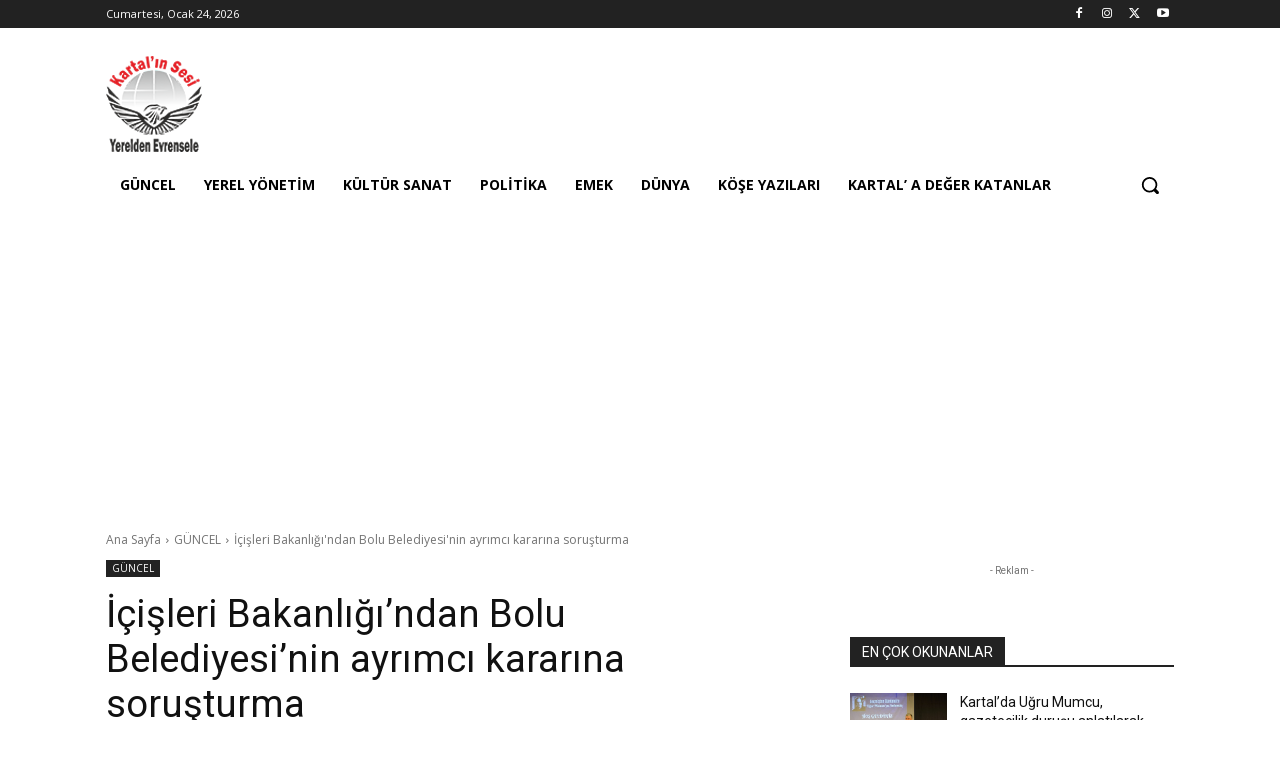

--- FILE ---
content_type: text/html; charset=UTF-8
request_url: https://kartalinsesi.org/wp-admin/admin-ajax.php?td_theme_name=Newspaper&v=12.6.6
body_size: -366
content:
{"20825":20}

--- FILE ---
content_type: text/html; charset=utf-8
request_url: https://www.google.com/recaptcha/api2/aframe
body_size: 267
content:
<!DOCTYPE HTML><html><head><meta http-equiv="content-type" content="text/html; charset=UTF-8"></head><body><script nonce="NxQGEewIONlF2s-P11qAcA">/** Anti-fraud and anti-abuse applications only. See google.com/recaptcha */ try{var clients={'sodar':'https://pagead2.googlesyndication.com/pagead/sodar?'};window.addEventListener("message",function(a){try{if(a.source===window.parent){var b=JSON.parse(a.data);var c=clients[b['id']];if(c){var d=document.createElement('img');d.src=c+b['params']+'&rc='+(localStorage.getItem("rc::a")?sessionStorage.getItem("rc::b"):"");window.document.body.appendChild(d);sessionStorage.setItem("rc::e",parseInt(sessionStorage.getItem("rc::e")||0)+1);localStorage.setItem("rc::h",'1769258129275');}}}catch(b){}});window.parent.postMessage("_grecaptcha_ready", "*");}catch(b){}</script></body></html>